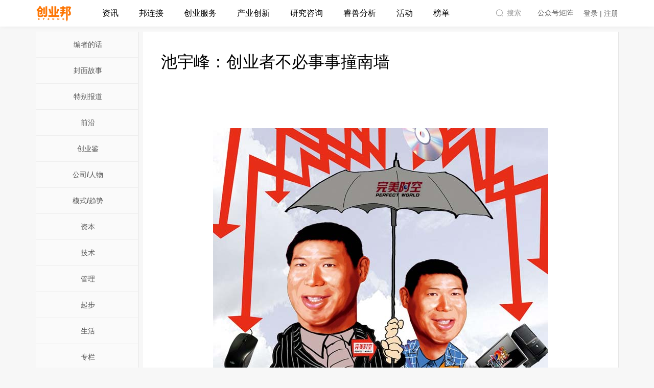

--- FILE ---
content_type: text/html; charset=utf-8
request_url: https://magazine.cyzone.cn/article/198560.html
body_size: 15228
content:
<!DOCTYPE html>
<html lang="zh-CN">
<head>
    <meta http-equiv="Cache-Control" content="no-transform"/>
    <meta http-equiv="Cache-Control" content="no-siteapp"/>
    <meta charset="utf-8">
    <meta http-equiv="X-UA-Compatible" content="IE=edge">
    <title>池宇峰：创业者不必事事撞南墙 - 境界 - 创业邦</title>
    <meta name="renderer" content="webkit">
    <meta name="keywords" content="池宇峰 创业者 完美时空,境界,池宇峰：创业者不必事事撞南墙,创业邦"/>
    <meta name="description" content="池宇峰：创业者不必事事撞南墙,	在创立完美时空之前，池宇峰卖过硬件、做过软件，但没有一个比得上后来的网游赚钱。他认为，&amp;ldquo;行业决定一切&amp;rdquo;，创业者就怕入错行。当然，如何摆平股东和团队也很重要。"/>
    <meta name="applicable-device" content="pc">
    <meta name="apple-mobile-web-app-title" content="创业邦">
    <meta name="apple-mobile-web-app-capable" content="yes" />

    <link rel="stylesheet" type="text/css" href="//tpl3.cyzone.cn/templates/cyzonev4/styles/commen.css?t=202405161732">
    <link rel="stylesheet" type="text/css" href="//tpl3.cyzone.cn/templates/cyzonev4/styles/animate.min.css">
    <link rel="stylesheet" type="text/css" href="//tpl1.cyzone.cn/templates/cyzonev4/js/lib/swiper/swiper.min.css">
    <link rel="stylesheet" type="text/css" href="//tpl1.cyzone.cn/templates/cyzonev4/js/lib/scollbar/jquery.scrollbar.css">
    <script>
        window.TOP_API = '/api/';
        window.API_URL = window.location.protocol + '//api2.cyzone.cn/';
    </script>

    <!-- 请置于所有广告位代码之前 -->
    <script src="//dup.baidustatic.com/js/ds.js"></script>
    <script src="/templates/cyzonev4/js/lib/jquery.min.js"></script>
    <script src="//tpl0.cyzone.cn/templates/cyzonev4/js/lib/moment.js"></script>
    <script src="//tpl1.cyzone.cn/templates/cyzonev4/js/lib/echarts.min.js"></script>
    <script src="//tpl1.cyzone.cn/templates/cyzonev4/js/lib/moment-with-locales.js"></script>
    <script src="//tpl2.cyzone.cn/templates/cyzonev4/js/lib/layer/layer.js"></script>
    <script src="//tpl0.cyzone.cn/templates/cyzonev4/js/modules/dbase_rili.js"></script>
    <script src="//tpl0.cyzone.cn/templates/cyzonev4/js/lib/jquery.SuperSlide.2.1.3.js"></script>
    <script src="//tpl1.cyzone.cn/templates/cyzonev4/js/lib/scollbar/jquery.scrollbar.js"></script>
    <script src="//tpl1.cyzone.cn/templates/cyzonev4/js/lib/swiper/swiper.min.js"></script>
    <script src="//tpl4.cyzone.cn/templates/cyzonev4/js/lib/template-web.js"></script>
    <script src="//tpl4.cyzone.cn/templates/cyzonev4/js/lib/scrolltofixed.js"></script>
    <script src="//tpl2.cyzone.cn/templates/cyzonev4/js/lib/headroom.js"></script>
    <script src="//tpl1.cyzone.cn/templates/cyzonev4/js/lib/function.js"></script>
    <script src="//tpl3.cyzone.cn/templates/cyzonev4/js/modules/commen.js"></script>
    <script src="//tpl3.cyzone.cn/templates/cyzonev4/js/growingio.js"></script>
    
<link rel="stylesheet" type="text/css" href="//www.cyzone.cn//templates/cyzonev4/styles/other.css">

    
    <script>
        $(function(){
            // 每次加载页面，都设置一个新的cookie
            $.cookie('referrer', window.location.href, {domain: '.cyzone.cn'});
        });
    </script>
</head>
<body>

<!--头部-->
<div class="g-header clearfix">
    <div class="header-menu">
        <div class="com-width clearfix">
            <a href="https://www.cyzone.cn/" class="logo"></a>
            <div class="main-nav">
                <ul class="ma-main">
                    <li class="mm-li">
                        <a href="https://www.cyzone.cn/channel/news" class="mm-a">资讯</a>
                    </li>
                    <li class="mm-li">
                        <a href="https://www.cyzone.cn/link" class="mm-a">邦连接</a>
                    </li>
                    <li class="mm-li">
                        <a href="javascript:;" class="mm-a has-child">创业服务</a>
                        <div class="product-list pop-nav animated hide">
                            <ul>
                                <li><a href="https://special.cyzone.cn/special/index/init?special_id=2077">创业邦学园</a></li>
                                <li><a href="https://www.cyzone.cn/product/">在线课堂</a></li>
                                <li><a href="https://special.cyzone.cn/special/index/init?special_id=1841">天使基金</a></li>
                                <li><a href="https://prime.cyzone.cn">优企酷</a></li>
                                <li><a href="https://goingglobal.cyzone.cn/">邦出海</a></li>
                            </ul>
                        </div>
                    </li>
                    <li class="mm-li">
                        <a href="javascript:;" class="mm-a has-child">产业创新</a>
                        <div class="product-list pop-nav animated hide">
                            <ul>
                                <li><a href="https://city.cyzone.cn/#/">城市创新</a></li>
                                <li><a href="https://special.cyzone.cn/special/index/init?special_id=2061">大企业创新</a></li>
                                <li><a href="https://special.cyzone.cn/special/index/init?special_id=2027">创投联盟</a></li>
                            </ul>
                        </div>
                    </li>
                    <li class="mm-li">
                        <a href="https://www.cyzone.cn/report" class="mm-a">研究咨询</a>
                    </li>
                    <li class="mm-li">
                        <a href="//bestla.cyzone.cn" class="mm-a">睿兽分析</a>
                    </li>
                    <li class="mm-li">
                        <a href="https://www.cyzone.cn/conference" class="mm-a">活动</a>
                    </li>
                    <li class="mm-li">
                        <a href="https://www.cyzone.cn/billboard" class="mm-a">榜单</a>
                    </li>
                </ul>
            </div>
            <div class="sub-nav">
                <a class="search-box js-search-btn-box" href="https://www.cyzone.cn/search">
                    <span>搜索</span>
                </a>
                <div class="qrcode-box">
                    <span>公众号矩阵</span>
                </div>
                <div class="auth-info">
                    <ul class="ma-main">
                        <li class="mm-li mm-li-log">
                            <div class="signin">
                                <a data-isinfo="1" id="loginClick" class="tit mm-a" href="//auth.cyzone.cn/?action=magazine#/login">登录 | 注册</a>
                            </div>
                            <div class="login hide">
                                <a class="tit mm-a" href="//www.cyzone.cn/member/home" target="_blank"
                                   title="">
                                    <span class="auth-photo">
                                        <img src="//tpl3.cyzone.cn/templates/cyzonev3/images/logo/square.png">
                                    </span>
                                </a>
                                <div class="auth-list pop-nav animated hide">
                                    <div class="dropdown-item clearfix">
                                        <div class="intro">
                                            <a href="//www.cyzone.cn/member" target="_blank">个人中心</a>
                                        </div>
                                    </div>
                                    <div class="dropdown-item clearfix">
                                        <div class="intro">
                                            <a href="//www.cyzone.cn/member/dashboard/project" target="_blank">工作台</a>
                                        </div>
                                    </div>
                                    <div class="dropdown-item clearfix">
                                        <div class="intro">
                                            <a href="//www.cyzone.cn/member/vip" target="_blank">会员中心</a>
                                        </div>
                                    </div>
                                    <div class="dropdown-item clearfix">
                                        <div class="intro">
                                            <a href="//www.cyzone.cn/member/integral" target="_blank">我的邦积分</a>
                                        </div>
                                    </div>
                                    <div class="dropdown-item clearfix">
                                        <div class="intro">
                                            <a href="//www.cyzone.cn/member/daily" target="_blank">我的订阅</a>
                                        </div>
                                    </div>
                                    <div class="dropdown-item clearfix">
                                        <div class="intro">
                                            <a href="//www.cyzone.cn/member/message" target="_blank">我的消息</a>
                                        </div>
                                    </div>
                                </div>
                            </div>
                        </li>
                    </ul>
                </div>
            </div>
        </div>
    </div>
</div>

<div class="qrcode-matrix">
    <div class="item">
        <img src="https://oss.cyzone.cn/2021/0318/b91211d1e9859fd79bf2b722c68fa2bf.png" alt="创业邦公众号二维码">
        <div class="name">创业邦</div>
        <div class="slogan">帮助创业者成功</div>
    </div>
    <div class="item">
        <img src="https://oss.cyzone.cn/2021/0318/17d2743bfb648473f7635f80899f8afe.png" alt="快鲤鱼公众号二维码">
        <div class="name">快鲤鱼</div>
        <div class="slogan">发现最前沿的创新公司</div>
    </div>
    <div class="item">
        <img src="https://oss.cyzone.cn/2021/0318/81c021c0ae4645a203beba0cd735482d.png" alt="毒舌科技公众号二维码">
        <div class="name">毒舌科技</div>
        <div class="slogan">「毒」立思考的科技媒体</div>
    </div>
    <div class="item">
        <img src="https://oss.cyzone.cn/2022/0113/f6de7c2981a72fc756b7fba112eb79b6.png" alt="创业邦学园公众号二维码">
        <div class="name">创业邦学园</div>
        <div class="slogan">创业者一站式成长平台</div>
    </div>
    <script>
        $(function(){
            $('.g-header .qrcode-box, .qrcode-matrix').hover(function(){
               $('.qrcode-matrix').addClass('active');
            }, function(){
                $('.qrcode-matrix').removeClass('active');
            });
        })
    </script>
</div>



<script>
    var re = "html?show_all";
    var search = window.location.href.indexOf(re);
    if(search > 0) {
        var url_arr = window.location.href.split("#");
        var to = url_arr[1];
        var untreated_href = window.location.href.split(".html");
        untreated_href = untreated_href[0];
        window.location.href = untreated_href+"/show_all.html?page="+to+"#p"+to;
    }
</script>

<div id="main" class="com-width clearfix mt20">
    <div class="ui-crumbs com-width mt20 hide">
        <a href="/">创业邦</a> > <a href="//magazine.cyzone.cn/">《创业邦》杂志</a> > <a href="//magazine.cyzone.cn/m48.html">2011年10月</a> &gt; <a href=""></a> &gt; <span class="ui-crumbs-tit">池宇峰：创业者不必事事撞南墙</span>
    </div>
    <div class="magazine-wrapper mt20">
        <div class="magazine-left pull-left">
    <div class="magazine-left-content">
                    <ul>
                                <li><a href="//magazine.cyzone.cn/c33.html" >编者的话</a></li>
                                <li><a href="//magazine.cyzone.cn/c1.html" >封面故事</a></li>
                                <li><a href="//magazine.cyzone.cn/c31.html" >特别报道</a></li>
                                <li><a href="//magazine.cyzone.cn/c3.html" >前沿</a></li>
                                <li><a href="//magazine.cyzone.cn/c30.html" >创业鉴</a></li>
                                <li><a href="//magazine.cyzone.cn/c26.html" >公司/人物</a></li>
                                <li><a href="//magazine.cyzone.cn/c32.html" >模式/趋势</a></li>
                                <li><a href="//magazine.cyzone.cn/c6.html" >资本</a></li>
                                <li><a href="//magazine.cyzone.cn/c4.html" >技术</a></li>
                                <li><a href="//magazine.cyzone.cn/c8.html" >管理</a></li>
                                <li><a href="//magazine.cyzone.cn/c9.html" >起步</a></li>
                                <li><a href="//magazine.cyzone.cn/c11.html" >生活</a></li>
                                <li><a href="//magazine.cyzone.cn/c28.html" >专栏</a></li>
                                <li><a href="//magazine.cyzone.cn/c23.html" >读者来信</a></li>
                                <li><a href="//magazine.cyzone.cn/c25.html" >活动</a></li>
                                <li><a href="//magazine.cyzone.cn/c34.html" >创业圈</a></li>
                                <li><a href="//magazine.cyzone.cn/c35.html" >公告牌</a></li>
                                <li><a href="//magazine.cyzone.cn/c29.html" >访谈</a></li>
                                <li><a href="//magazine.cyzone.cn/c36.html" >创新中国</a></li>
                                <li><a href="//magazine.cyzone.cn/c37.html" >专题</a></li>
                                <li><a href="//magazine.cyzone.cn/c38.html" >特写</a></li>
                                <li class="show-item"><a href="//magazine.cyzone.cn/c39.html" >境界</a></li>
                                <li><a href="//magazine.cyzone.cn/c40.html" >年会报道</a></li>
                                <li><a href="//magazine.cyzone.cn/c41.html" >投资开店</a></li>
                            </ul>
        
        <a class="magazine-left-btn" href="//chuangyebangzazhi.taobao.com/" target="_blank">订阅创业邦</a>
    </div>
    <div class="magazine-left-detail">
        <div class="magazine-left-detail-tit"> 上期封面 </div>
                            <div class="magazine-left-detail-img">
                    <a href="//magazine.cyzone.cn/m1.html">
                        <img src="http://img.cyzone.cn/attachment/manage/2021/633415244332230000.JPG" style="border-width:0px;" />
                    </a>
                </div>
                        
            <div class="magazine-left-detail-seach">历史查询:<br />
            <select onchange="javascript:location.href='http://magazine.cyzone.cn/m'+this.value+'.html'" id="magissue" name="magissue">
                                    <option value="1">2007年10月</option>
                                    <option value="2">2007年12月</option>
                                    <option value="3">2008年01月</option>
                                    <option value="4">2008年02月</option>
                                    <option value="5">2008年03月</option>
                                    <option value="6">2008年04月</option>
                                    <option value="7">2008年05月</option>
                                    <option value="8">2008年06月</option>
                                    <option value="9">2008年07月</option>
                                    <option value="10">2008年08月</option>
                                    <option value="11">2008年09月</option>
                                    <option value="12">2008年10月</option>
                                    <option value="13">2008年11月</option>
                                    <option value="14">2008年12月</option>
                                    <option value="15">2009年01月</option>
                                    <option value="16">2009年02月</option>
                                    <option value="17">2009年03月</option>
                                    <option value="18">2009年04月</option>
                                    <option value="19">2009年05月</option>
                                    <option value="20">2009年06月</option>
                                    <option value="21">2009年07月</option>
                                    <option value="22">2009年08月</option>
                                    <option value="23">2009年09月</option>
                                    <option value="24">2009年10月</option>
                                    <option value="25">2009年11月</option>
                                    <option value="26">2009年12月</option>
                                    <option value="27">2010年01月</option>
                                    <option value="28">2010年02月</option>
                                    <option value="29">2010年03月</option>
                                    <option value="30">2010年04月</option>
                                    <option value="31">2010年05月</option>
                                    <option value="32">2010年06月</option>
                                    <option value="33">2010年07月</option>
                                    <option value="34">2010年08月</option>
                                    <option value="35">2010年09月</option>
                                    <option value="36">2010年10月</option>
                                    <option value="37">2010年11月</option>
                                    <option value="38">2010年12月</option>
                                    <option value="39">2011年01月</option>
                                    <option value="40">2011年02月</option>
                                    <option value="41">2011年03月</option>
                                    <option value="42">2011年04月</option>
                                    <option value="43">2011年05月</option>
                                    <option value="44">2011年06月</option>
                                    <option value="45">2011年07月</option>
                                    <option value="46">2011年08月</option>
                                    <option value="47">2011年09月</option>
                                    <option value="48" selected>2011年10月</option>
                                    <option value="49">2011年11月</option>
                                    <option value="50">2011年12月</option>
                                    <option value="51">2012年01月</option>
                                    <option value="52">2012年03月</option>
                                    <option value="53">2012年04月</option>
                                    <option value="54">2012年05月</option>
                                    <option value="55">2012年06月</option>
                                    <option value="56">2012年07月</option>
                                    <option value="57">2012年08月</option>
                                    <option value="58">2012年09月</option>
                                    <option value="59">2012年10月</option>
                                    <option value="60">2012年11月</option>
                                    <option value="61">2012年12月</option>
                                    <option value="62">2013年01月</option>
                                    <option value="63">2013年02月</option>
                                    <option value="64">2013年04月</option>
                                    <option value="65">2013年05月</option>
                                    <option value="66">2013年06月</option>
                                    <option value="67">2013年07月</option>
                                    <option value="68">2013年08月</option>
                                    <option value="69">2013年09月</option>
                                    <option value="70">2013年10月</option>
                                    <option value="71">2013年11月</option>
                                    <option value="72">2013年12月</option>
                                    <option value="73">2014年01月</option>
                                    <option value="74">2014年02月</option>
                                    <option value="75">2014年04月</option>
                                    <option value="76">2014年05月</option>
                                    <option value="77">2014年06月</option>
                                    <option value="78">2014年07月</option>
                                    <option value="79">2014年08月</option>
                                    <option value="80">2014年09月</option>
                                    <option value="81">2014年10月</option>
                                    <option value="82">2014年11月</option>
                                    <option value="83">2014年12月</option>
                                    <option value="84">2015年01月</option>
                                    <option value="85">2015年02月</option>
                                    <option value="86">2015年04月</option>
                                    <option value="87">2015年05月</option>
                                    <option value="88">2015年06月</option>
                                    <option value="89">2015年07月</option>
                                    <option value="90">2015年08月</option>
                                    <option value="91">2015年09月</option>
                                    <option value="92">2015年10月</option>
                                
            </select>
        </div>
    </div>

</div>

        <div class="magazine-wrap pull-right">
            <div id="article">
                <div id="article-hd" class="clearfix">
                    <h1 class="article-tit">池宇峰：创业者不必事事撞南墙</h1>
                </div>

                <div id="article-content">
                    <p><br>　　<img alt="" src="http://www.cyzone.cn/uploadfile/2011/1017/20111017114519854.jpg" style=";" /><br /><br><br /><br>　　<strong>《创业邦》_口述/完美时空创始人池宇峰 文字整理/刘岩 漫画/晓衡</strong></p><br><p><br><br /><br>　<strong>　　编者按：</strong><br /><br><br /><br>　　在创立完美时空之前，池宇峰卖过硬件、做过软件，但没有一个比得上后来的网游赚钱。他认为，&ldquo;行业决定一切&rdquo;，创业者就怕入错行。当然，如何摆平股东和团队也很重要。<br /><br><br /><br>　　我有很多自己亲身的经历，因为我在学校的时候也创业过几次，但是幸运的是每次都挣点儿小钱，那个时候主要是为了锻炼自己。毕业之后主要有几个经历，我最先是在深圳卖电脑，当时是在电子市场。我发现这个行业在那个年代有一些特点：你想价格便宜而且具有竞争力就只能卖假货，但是卖假货质量又得不到保证。其实那个时候走私货很多，计算机配件重新打磨的非常多。当时赚钱心里非常矛盾，你到底是要良心还是要钱？有的时候你经常在两者中徘徊。当时我的原则就是客户来的时候我先说你要质量还是要低价格，如果你要质量我告诉你这是真货，如果你真不信，你就想要便宜的，我卖你便宜的。<br /><br><br /><br><strong>　　男怕入错行</strong><br /><br><br /><br>　　当时确实挣了第一桶金，但是这个行业是无法发展成国际性、世界性企业的。当时就我们几个同学一起创业，后来我就跑回到北京，我说得换一换，否则的话在那儿坚持会有问题。但是其实也不一定，那个时候联想1+1电脑还没开始呢，那是1994年。过了一两年，联想1+1的电脑才开始，也许当时我们做品牌电脑，说不定会发展得更大，所以到底是要坚持还是要放弃，有时候是一件很矛盾的事情。<br /><br><br /><br>　　从1996年开始我们就做洪恩软件，那个时候软件是朝阳产业。因为卖电脑时了解很多电脑用户方面的需求，所以我们做的第一款软件叫《开天辟地》,是一款学电脑的软件，现在年轻一代不太知道，那个时候这个软件销量很大，当然主要是盗版，99%都是盗版，那些卖兼容机的电脑经销商基本都随手会带一个盗版的《开天辟地》，因为用户看了光盘之后，可以减少很多骚扰销售商的麻烦。<br /><br><br /><br>　　后来我们又做了英语教育软件，包括儿童教育，像什么GOGO学英语、Hello Teddy，现在还在中央电视台播。而且我们当时做的很多教材，到现在都是全中国幼儿园体系里英语正版教材销量最大的。我们觉得还是挺荣幸，比人教社的销量大。因为幼儿园喜欢活泼，所以我们的教材是有书、有光盘、有软件，还有玩具，然后还有网络，其实幼儿园体系特别喜欢这种多媒体教材。<br /><br><br /><br>　　到了1997年，公司的一些技术人员觉得做教育软件可能技术含量低，他们想做点高技术含量的，不然他们就离开公司了。当时是为了留住人才，我说你们想干什么？他们说做游戏吧！搞计算机的都喜欢游戏，我说&ldquo;行,那就做游戏&rdquo;，所以从1997年开始做游戏，他们上来就做3D。那时候中国的电脑还跑不起来，但是他们有一种愿望想追求很高的技术。<br /><br><br /><br>　　所以在1998年我们就推出了全中国第一款自主研发的3D游戏，那是一个即时战略游戏，之后又推出了四五款，出口还不错，当时出口到韩国、美国，一般在国外基本上还是正版率很高，盗版很少，但在中国大陆就很难挣钱，所以这个工作室一直是维持着，挣不到什么钱。<br /><br><br /><br>　　从1997年干到2004年，他们干了7年都一直在做单机游戏。到了2004年，这个时候网络游戏已经很火爆了，游戏这个工作组是独立出去做，我就没怎么参与。直到2004年，他们说没钱了，钱花光了，可能要解散了。我说：&ldquo;别解散，我认为你们是全中国做游戏最厉害的一支团队。&rdquo;那个时候国内做3D游戏的还很少。我说现在网络游戏不是很火吗？你们为什么不去看看？他们说网络游戏是什么我们不太了解。你知道有时候技术人员对市场的敏感性是不够的。<br /><br><br /><br>　　然后在2004年，我说咱们开始做网游，我后来研究了一段时间，就是自己去玩，我发现网游还是可以挣钱的，因为它基本上没有盗版。我经常对他们这么说：只要中国原创的游戏研发组织还有一个能活下来，我觉得应该就是你们，所以不要怕，那个时候其实网易已经挣了很多钱了。[page]<br /><br><br /><br>　　就这样这个组等于从做单机游戏转到了做网游，一下子就成为了中国的原创力量，可以说是最强的一支，直到一两年前，可能这个队伍几乎是国内惟一做3D网游的，而且能够做成比较大的队伍，到现在为止应该也是全中国做3D网游第一大的企业，也是全中国出口最大的企业。规模其实发展挺大的，2009年10亿利润，去年招了很多人。但你要是做单机游戏的话，可能一年连100万利润都没有。所以有的时候我们稍微转一下行，同样的人、同样的文化、同样的技术、同样的程度，行业就大不同了，就可能一个天上、一个地下。<br /><br><br /><br>　　这个反过来就说明什么呢？这个组其实是原来洪恩软件的一个研发小组，出去独立做游戏的。洪恩软件发展很好，因为那个时候是纯软件，所以也就无法发展到特别大，每年销售额坦率地讲也一直没过亿。但是他们受到游戏的启发，现在一转行就做得很好。然后洪恩软件那个小组也做了一个决定向硬件发展，做没法盗版的东西。就这样他们把内容做了硬件，现在大家可能在市面上看到很多流行的小孩学习用的，拿笔一点书就发声的东西。洪恩算是做得比较好了，销售额一下子就起来了，今年应该有2个多亿吧。<br /><br><br /><br>　　所以这个又一次证明了，行业决定一切，当时我的感觉是，只要有本事赚到几百万，你就有本事赚几个亿，只是因为行业不同导致你可能比马云差，可能比马化腾差。<br /><br><br /><br>　　其实你要在适当的行业你会发现自己成长得会非常快，所以这一点是我今天特别想跟大家说的&ldquo;行业决定一切&rdquo;。但是这里并不是说我想让大家在行业中换来换去。你看我们最初做电脑生意，我做了一年算是抛开它，实际上一直坚持做四五年也还是能赚钱。从1996年做到现在15年了，我们一直在坚持。那么游戏这块发展是比较快的，2004年开始，2007年就上市了，所以我们的经历也是有很多这种坚持和放弃的一些结合。所以说大家还是要具体问题具体分析，不要轻易地放弃。<br /><br><br /><br>　　也就是到这个时候我知道了什么叫&ldquo;男怕入错行&rdquo;，我原来说了很多年，不知道这句话真正的意思是什么，但是现在我觉得这句话太重要了，当然女企业家也一样&mdash;&mdash;&ldquo;女怕嫁错郎&rdquo;也很重要。<br /><br><br /><br><strong>　　相信规律，有目的地成功</strong><br /><br><br /><br>　　要相信规律，有目的地成功，这里规律是什么呢？我觉得咱们所有人都有一个习惯，或者是有一种规律是什么？就是当我们做了一些错事儿，我们去坚持直到最后撞墙了，然后我们才学到了一个经验，下次不再犯这个毛病了。但是我们的人生有多少时间容许我们不断犯错呢？我们不可能把所有的事情都经历一遍，然后所有的事情都撞南墙才能学会。<br /><br><br /><br>　　所以说我觉得看到书上的东西，或者听到别人讲的东西，要努力去相信那个东西是真的，不要一定等到自己亲身经历之后才感受这个东西是真的。我这么多年读过好多书，尤其我记得在大学三年级的时候，我真是读了几百本书，拿同学的图书证去图书馆借书看。然后我努力把很多前人的经验尽量转化为自己的知识体系，因为我知道咱们不可能有足够的时间去撞那么多次墙，所以后来我谨记很多规律，然后用这些规律去分析问题，虽然后来我几乎做的每件商业上的事情都可能有好的和偏不好的，但是肯定不会出现特糟的事情。<br /><br><br /><br>　　创业者可能经常写PPT融资，比如说我们的门槛是什么，这个行业的门槛高不高？然后我们的竞争优势是什么？那么我们的劣势呢？我们哪些事儿适合做，哪些事儿不适合做？这个行业现在是一个成熟的行业还是一个新兴的行业？其实这个跟投资很像，其实看人、看队伍最重要，在投一个行业前也肯定要看这个行业的发展速度。还有这个行业在未来是一个非常广阔的领域，还是一个非常有天花板的领域？包括有没有已经成熟的团队？壁垒高不高？是所有人都会干的事儿，还是只有少数人才能干的事儿？大家把所有这些书上曾经看到的很多经验随时来问自己，把它转化为自己的知识。<br /><br><br /><br>　　千万别干这种事儿：书上说门槛不高的事儿还是尽量少做，但是我觉得我能成，我一定能把这事儿做得很大，我觉得我是与众不同的&hellip;&hellip;有这种想法恐怕就很糟糕了，当然有可能你真是与众不同，但是一个很大的几率是你最后还是得撞墙，用时间来检验你这个想法是错误的。不要过分地相信自己，有的时候过分地相信自己，其实最后的代价就是要花很长很长的时间来检验这个社会规律是正确的还是你个人是正确的。<br /><br><br /><br>　　所以你一定要有目的地成功。再举个例子，在网游行业里，2004年我们创立完美时空的时候，还有一个创业者是巨人的史玉柱，你看史玉柱，他原来做汉卡、做脑白金，他有很多成功的产品，所以说他进入网游行业之前是有成功经验的。那么我们其实做网游行业之前，也算是有成功经验，但是没有他们的大，我们原来做洪恩软件，在国内还是响当当的，那个时候在互联网初期或者说互联网没起来之前，大家如果还记得有什么联邦软件排行榜的话，每周都会有各个软件的排行，我们的洪恩软件永远都是排在各列中，我们肯定不是第一就是第二的位置。[page]<br /><br><br /><br>　　那么像我们跟巨人当时做游戏，都是属于新加入者，而且以前都有过成功经验，而且以前都是做产品出身的人。所以说注定了他们跟我们做这个事儿一定会成功，这是一个成功率极高的事情，而且我们的技术力量比较强，原来开发过很多PC游戏，那么这个概念就叫&ldquo;有目的地成功&rdquo;。<br /><br><br /><br>　　可能在最早期那一些网游公司呢，他们并不是有目的地成功，他们是一种偶然的机遇，然后有那么几个起来了，当然也不能说完全是随机的。<br /><br><br /><br>　　我想强调的是，当我们充分地运用这个社会的很多规律，然后按照规律去办事儿的话，你的成功率会非常非常高。所以说大家不要等到撞墙之后才学会，一定要把书本上的东西认认真真地去思考。</p><br><p style="text-align: center;"><br><img alt="" src="http://www.cyzone.cn/uploadfile/2011/1017/20111017114910787.jpg" /></p><br><p><br><br /><br><br /><br><strong>　　从&ldquo;头&rdquo;磨炼</strong><br /><br><br /><br>　　在最开始的时候可能几个创业者水平都差不多，比如说都是中学毕业，然后入世也就那么一两年、两三年，这个时候你要比的话，可能大家个儿差了一厘米，但是可能就是因为你是那个头儿，你是那个CEO，所有最后的决策都需要你来做，别人可能开始也参与参与，跟你共同探讨出主意，但最后一想这个事儿反正有他顶着呢，他去做决定，你最后做决定吧，别人就去睡觉了，然后你自己就在那儿对吧？苦思冥想的，然后翻来覆去地睡不着觉，想来想去，这个其实是无形当中你获得的锻炼、磨炼是别人的很多倍。最后就变成什么呢？你越来越强壮，你越来越粗大，越来越高。然后导致你和其他的合作伙伴的距离拉开了，可能后来大家到最后差距是一米高、两米高、三米高。这个是在座的诸位无形获得的一种竞争优势。<br /><br><br /><br>　　然后由此会引发什么事呢？引发你跟下面副总之间见识的不同、阅历的不同、经验的不同，然后导致判断的不同，甚至品位的不同、性格的不同，就开始产生打架、分家、吵闹。这是一种必然的过程，那么之后呢？对于很多创业企业来说，你必须要面对着你有一点越来越孤独的那种感觉，然后你可能也经常有一种感觉：这么简单的事情他们怎么看不到呢？这其实也不能怪他们，因为所有的磨炼都被你经历了，当然他们失去了成长的机会，所以导致他们会掉队，这个非常重要。<br /><br><br /><br>　　还有一个股权释放的度，这个其实也是没有对错的，但是你看所有现在上市的企业，他们的股权概念基本有两种情况：第一种情况是上市之后大股东还是控股50%以上。网游产业中就有很多，包括互联网产业，有很多早期上市的，他们股权非常非常大；第二种情况是股权比较分散，最后上市的时候CEO可能占百分之二十几、百分之十几，然后会越来越少。比如说最近可能有一个申请IPO的公司，大家会看到可能CEO占了百分之二十几，然后有三个副总分别占百分之十几，这是属于一种均匀式的股权分离方式。两种股权形式分别都会带来未来经营方式的一个极端，我认为是会走向两个极端，所以大家怎么选择呢？还是要慎重。<br /><br><br /><br>　　如果是独占形式的，就是你上市之后还会占50%以上，这种情况一定会导致你比较倾向于独断的。为什么呢？因为你的经验越来越丰富，你的观点比别人强，后来你本来还想民主一下，但是最后没法民主，因为他们的观点跟你是不一样的，最后你不得不说服自己，这事儿还是我拍板吧，最后你就离大家越来越远，这是独占式的。这时候你要享受孤独，互联网企业跟这种状态比较像的如丁磊、陈天桥。<br /><br><br /><br>　　对于股权非独占式的也有很多，包括张朝阳，他是属于股权比较少的。分散式股权也会产生弊端，弊端是什么？如果CEO、领导人最后上市只占了百分之十几，可能会产生马上把股票卖了，走了算了，因为做来做去的，就好像自己诱惑力不是那么大，也许会想到卖了之后再去创一摊，都会有这样的想法。所以这样的企业有可能走不了特别遥远，这个我只能是猜测。因为咱们中国现在还没有太多这样的案例。<br /><br><br /><br>　　这一点我并不想说对错，我只是想说这两种情况很重要，大家要去思考。从我们完美时空自身的案例来说，骨干人员还是有很多股权分配的。最后上市的时候我是按百分之二十几，我觉得还是不错的。因为我们上市之前还是有VC进来，当时还在讨价还价、大家互相占什么比例的时候，我觉得有一件事对我的影响还是蛮深的。我开始觉得他们占的比例太多了，我无法忍受。然后就僵持着，对方也不让步。<br /><br><br /><br>　　这时候我找另外一个前辈咨询，我说：&ldquo;哎呀&hellip;&hellip;他们占的股份太多了，我觉得占百分之二十几就行了，他怎么占了30%多。&rdquo;那个朋友就这么说：&ldquo;他说宇峰，有的时候速度挺重要的，你就这么想，等你上市之后，你努力做企业，公司的利润增长了百分之十几、二十几，你失去的那些就都回来了。与其在这儿折腾多少多少的股权，不如你未来把企业利润做到增长个10%、20%，你也就回来了。&rdquo;当时一想，我说没问题，我有本事让这个企业利润一定要持续增长，所以现在这点儿股权该释放就释放吧。<br /><br><br /><br>　　这句话其实是救了我，我们当时就是因为我说OK那就签吧。然后我们赶上了当时2006年9月8号的一个文，凡是9月8号之后设立的海外结构，必须得经过某一个审批才能上市，9月8号之前重组的，可以直接就走了，而我们是9月6号碰巧签的字，然后9月8号出那个文了。我当时一想，看来有的时候不要太计较也是有好回报的。</p><br>                </div>

                <div class="magezine-ad">
                    <a href="//chuangyebangzazhi.taobao.com/" target="_blank">
                        订阅《创业邦》杂志，把握未来商机！
                    </a>
                </div>

                
            </div>
        </div>
    </div>
</div>
<script>
    $(function () {
        $.get(window.TOP_API + '/content/content/pv?content_id=198560');
    });
</script>
<!--底部-->
<!--底部-->
<div class="g-footer">
    <div class="footer-inner">
        <div class="com-width">
            <div class="f-main">
                <div class="logo-panel"><div class="logo"><img src="//www.cyzone.cn/img/logo/orange.png" alt=""></div></div>
                <div class="link">
                <div class="f-bar">
                    <h3>关于我们</h3>
                    <ul>
                        <li><a href="https://special.cyzone.cn/special/index/init?special_id=1903" target="_blank">公司介绍</a></li>
                        <li><a href="https://special.cyzone.cn/special/index/type?type_id=917" target="_blank">联系我们</a></li>
                        <li><a href="https://special.cyzone.cn/special/index/type?type_id=743" target="_blank">顾问委员会</a></li>
                        <li><a href="https://special.cyzone.cn/special/index/type?type_id=748" target="_blank">诚聘英才</a></li>
                    </ul>
                </div>
                <div class="f-bar">
                    <h3>订阅服务</h3>
                    <ul>
                        <li><a href="//bestla.cyzone.cn/" target="_blank">睿兽会员</a></li>
                        <li><a href="//www.cyzone.cn/link/daily" target="_blank">产业日报</a></li>
                        <li><a href="//bestla.cyzone.cn/saas/landscape/atlasList" target="_blank">产业图谱</a></li>
                        <li><a href="//www.cyzone.cn/report" target="_blank">研究报告</a></li>
                    </ul>
                </div>
                <div class="f-bar">
                    <h3>特别推荐</h3>
                    <ul>
                        <li><a href="//bestla.cyzone.cn/" target="_blank">睿兽分析</a></li>
                        <li><a href="http://www.kaidianbang.com/" target="_blank">开店邦</a></li>
<li><a href="https://special.cyzone.cn/special/index/type?type_id=746" target="_blank">友情合作</a></li>
                    </ul>
                </div>
<div class="f-bar">
                    <h3>法律相关</h3>
                    <ul>
                        <li><a href="https://special.cyzone.cn/special/index/type?type_id=747" target="_blank">版权声明</a></li>
                        <li><a href="https://special.cyzone.cn/special/index/type?type_id=749" target="_blank">协议中心</a></li>
                    </ul>
                </div>
</div>
            </div>
            <div class="copyright">
                <p>Copyright 2007-
                    2024 cyzone.cn All rights reserved 京ICP证070362号 <a style="color: #777"
                        target="_blank" href="https://beian.miit.gov.cn/">京ICP备08103950-1号</a> <a style="color: #777"
                        target="_blank" href="https://beian.miit.gov.cn/">京ICP备08103950-9号</a> <a style="color: #777"
                        target="_blank" href="https://beian.miit.gov.cn/">京ICP备08103950-10号</a> 新出发京零字第朝140005号
                </p>
                <p>爱奇清科（北京）信息科技有限公司 地址：北京市朝阳区利泽西街东湖国际中心A座9层 | <a
                        href="https://oss.cyzone.cn/2018/1123/2449b2ef2b9e612ed17482fd1a17d8c5.pdf" target="_blank"
                        style="color:#9c9c9c">网络文化经营许可证（京网文[2018]2153-213号）</a></p>
                <div style="margin:0 auto;">
                    <p style="display: inline-block;">违法和不良信息举报电话：010-53391121 举报邮箱：db@cyzone.cn</p>
                    <a target="_blank"
                        href="http://www.beian.gov.cn/portal/registerSystemInfo?recordcode=11010502035114"
                        style="display:inline-block;text-decoration:none;height:20px;line-height:20px;">
                        <p
                            style="height:20px;line-height:20px;margin: 0px 0px 0px 5px; color:#939393;padding-left:20px;background:url('//oss.cyzone.cn/2021/0423/228e58cb1585de9884d77635d06eafaa.png') no-repeat left center;background-size: 9% 75%;">
                            京公网安备
                            11010502035114号</p>
                    </a>
                    <a data-layer="https://oss.cyzone.cn/2021/0510/d507bfc30656a826090d2d487a56cb81.png"
                        href="https://oss.cyzone.cn/2021/0423/72bc8bdadbfce2c2edfd437cbde46cc7.pdf" target="_blank"
                        style="color:#9c9c9c;display:inline-block;height:20px;line-height:20px;margin-left:10px;">营业执照</a>
                    <a data-layer="https://oss.cyzone.cn/2021/0521/5175eeabce9135080607f9ca1ea33275.jpg"
                        href="https://oss.cyzone.cn/2021/0521/7455f5e7055d08864300a9447a3aa03a.pdf" target="_blank"
                        style="color:#9c9c9c;display:inline-block;height:20px;line-height:20px;margin-left:10px;">出版物经营许可证</a>
                </div>
            </div>

        </div>
    </div>
</div>
<script>
    $(function () {
        $('.copyright a').click(function () {
            var url = $(this).data('layer');
            if (url) {
                layer.open({
                title: '资质文件',
                area: '800px',
                offset: '50px',
                type: 1,
                anim: 2,
                shadeClose: true, //开启遮罩关闭
                content: '<img width="100%" src="' + url + '">'
              });
              return false;
            }
        });
    })
</script>
<div class="layer-bestla">
    <div class="inner">
        <div class="close" title="关闭"></div>
        <div class="img">
            <img src="//oss.cyzone.cn/2022/0214/3b8e71dad3e517b8ee70407abfb32e56.png" alt="">
        </div>
        <div class="layer-foot">
            <p>产品服务升级，如需试用本功能，敬请移步至睿兽分析</p>
            <a href="https://bestla.cyzone.cn" class="btn">跳转至睿兽分析打开</a>
            <a href="javascript:;" class="cancel">知道了，下次再去</a>
        </div>
    </div>
    <script>
        $(function(){
          $('body').on('click', '.redirect-bestla', function(){
            $('.layer-bestla').addClass('show');
          });
          $('.layer-bestla .close, .layer-bestla .cancel').click(function(){
            $(this).parents('.layer-bestla').removeClass('show');
          });
        })
    </script>
</div>

<script>
    $(function() {
        $('a').each(function() {
            var $ele = $(this);
            var url = ($(this).attr('href')).toLowerCase();
            var name = $(this).html();
            if( url.indexOf('magazine/articles/') != -1 ) {
                var id = url.split('magazine/articles/')[1];
                $ele.attr('href', 'javascript:;');
                $.post('//special.cyzone.cn/content/index/oldid', {
                    id: id
                }, function(res) {
                    $ele.attr('href', 'https://magazine.cyzone.cn/article/'+res.data.content_id+'.html');
                });
            }
        });
    });
</script>

<script src="//tpl2.cyzone.cn/templates/cyzonev4/js/ga.js"></script>
<div style="display:none;">
    <script type="text/javascript">
        var _bdhmProtocol = (("https:" == document.location.protocol) ? " https://" : " http://");
        document.write(unescape("%3Cscript src='" + _bdhmProtocol + "hm.baidu.com/h.js%3F5f6b02d88ea6aa37bfd72ee1b554bf6f' type='text/javascript'%3E%3C/script%3E"));
    </script>
</div>
</body>

</html>



--- FILE ---
content_type: application/javascript
request_url: https://tpl3.cyzone.cn/templates/cyzonev4/js/modules/commen.js
body_size: 533
content:
$(function(){

    /*更新登陆状态*/
    updateStatus();

    $('.logout-a').click(function(){
        logOut();
    });

    /* 导航部分下拉菜单 */
    var navbarTimer = null;
    $('.g-header .ma-main > .mm-li').hover(function(){

        clearInterval(navbarTimer);
        $(this).children('.mm-a').addClass('active');
        $('.pop-nav').addClass('hide');
        $(this).find('.pop-nav').removeClass('hide');
    },function(){
        navbarTimer = setInterval(function () {
            clearInterval(navbarTimer);
            $('.pop-nav').addClass('hide');
        }, 500);
        $('.ma-main > .mm-li').children('.mm-a').removeClass('active');
    });

    //底部二维码切换
    var footer_qrcode_timer = null;

    $('.footer-qrcode > .icon').hover(function(){
        clearInterval(footer_qrcode_timer);
        $('.footer-qrcode .icon .i-img').addClass('hide').removeClass('zoomIn');
        $(this).find('.i-img').removeClass('hide').addClass('zoomIn');
    },function(){
        footer_qrcode_timer = setInterval(function(){
            $('.footer-qrcode .icon .i-img').addClass('hide').removeClass('zoomIn');
        },300);
        $('.footer-qrcode > .icon').children('.i-img').removeClass('active');
    })

    //通用hover
    function defHover(selector,selector2){
        var timer = null;
        selector.hover(function(){
            clearInterval(timer);
            selector2.removeClass('hide').addClass('zoomIn');
        },function(){
            timer = setInterval(function(){
                selector2.removeClass('zoomIn').addClass('hide');
            },100)
        })
    };

    //右侧悬浮报道
    defHover($('.toTop .report'),$('.toTop .report .r-all'));
    //右侧悬浮二维码
    defHover($('.toTop .qrcode'),$('.toTop .qrcode .q-info'));

    //右侧悬浮二维码板块切换
    jQuery(".q-info").slide({effect:"leftLoop",autoPlay:false,titCell:".qi-nav-main li",mainCell:".qi-main"});

    //首页头部悬浮
    $(".g-header").scrollToFixed({
        marginTop : 0,
        zIndex : 100
    });

    //返回顶部
    toTop('.toTop .pos-toTop');

    /* 重新定位 */
    if (windowSize().w <= 1200) {
        $('.toTop').addClass('pos-right-bottom');
    }
    $(window).resize(function () {
        if (windowSize().w <= 1280) {
            $('.toTop').addClass('pos-right-bottom');
        } else {
            $('.toTop').removeClass('pos-right-bottom');
        }
    });

})
